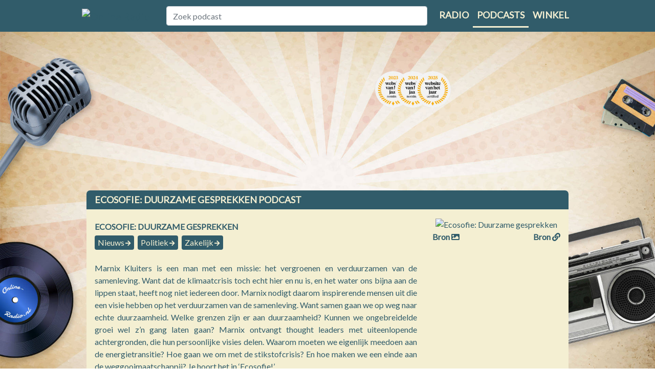

--- FILE ---
content_type: text/html; charset=utf-8
request_url: https://www.online-radio.nl/podcast/ecosofie-duurzame-gesprekken
body_size: 10726
content:
<!DOCTYPE html>
<html lang="nl-NL">
<head>
    <title>Podcast ecosofie: duurzame gesprekken luisteren | Online-Radio.nl</title>
    <meta charset="utf-8" />
    <meta name="viewport" content="width=device-width, initial-scale=1.0" />
    <meta name='description' content='Luister online naar de podcast ecosofie: duurzame gesprekken. Verschillende afleveringen direct en gratis beschikbaar. Ook op mobiel te beluisteren.' />

    
    <meta property="og:locale" content="nl_NL" />
    <meta property="og:type" content="article" />
    <meta property="og:title" content="Ecosofie: Duurzame gesprekken" />
    <meta property="og:description" content="Ecosofie: Duurzame gesprekken ☛ luister je bij Online-radio.nl ★★★★★ Het platform voor Nederlandstalige podcasts ☛ Meld ook je podcast aan" />
    <meta property="og:url" content="https://www.online-radio.nl/podcast/ecosofie-duurzame-gesprekken" />
    <meta property="og:image" content='https://content.production.cdn.art19.com/images/e9/11/41/b3/e91141b3-43d0-4a04-94ad-53205e4a9d3e/d7f921e23edf5d3a57f9a46ffb78d14f2a50a6bfe72c27a9c48608bcad40b7a7cca8580d6c4ba5c0a964e7ceee4b903d83bbf89fded56fde691706d8a3f258b6.jpeg' />
    <meta property="og:site_name" content="Online-Radio.NL" />
    <meta property="article:tag" content="Ecosofie: Duurzame gesprekken luisteren" />
    <meta property="article:tag" content="Ecosofie: Duurzame gesprekken online" />
    <meta property="article:tag" content="Ecosofie: Duurzame gesprekken app" />
    <meta property="article:tag" content="Ecosofie: Duurzame gesprekken gratis" />
    <meta property="article:tag" content="Ecosofie: Duurzame gesprekken Spotify" />
    <meta property="article:tag" content="Ecosofie: Duurzame gesprekken Google" />
    <meta property="article:tag" content="Ecosofie: Duurzame gesprekken Apple" />
    <meta property="article:tag" content="Ecosofie: Duurzame gesprekken YouTube" />
    <meta property="article:published_time" content="29-3-2022 09:08:54" />
    <meta property="article:modified_time" content="1-2-2024 23:00:00" />
    <meta property="og:updated_time" content="1-2-2024 23:00:00" />

    <meta name="twitter:card" content="summary_large_image">
    <meta name="twitter:image:src" content='https://content.production.cdn.art19.com/images/e9/11/41/b3/e91141b3-43d0-4a04-94ad-53205e4a9d3e/d7f921e23edf5d3a57f9a46ffb78d14f2a50a6bfe72c27a9c48608bcad40b7a7cca8580d6c4ba5c0a964e7ceee4b903d83bbf89fded56fde691706d8a3f258b6.jpeg'>
    <meta name="twitter:title" content="Ecosofie: Duurzame gesprekken">
    <meta name="twitter:description" content="Ecosofie: Duurzame gesprekken ☛ luister je bij Online-radio.nl ★★★★★ Het platform voor Nederlandstalige podcasts ☛ Meld ook je podcast aan">
    <meta name="twitter:domain" content="https://www.online-radio.nl/podcast/ecosofie-duurzame-gesprekken">

        <meta name="robots" content="index, follow">
    <link rel="canonical" href="https://www.online-radio.nl/podcast/ecosofie-duurzame-gesprekken" />


        <link rel="preconnect" href="https://massariuscdn.com" crossorigin="anonymous">
    <link rel="preconnect" href="https://fonts.gstatic.com" crossorigin />

    <link rel="preload" as="style" href="https://fonts.googleapis.com/css?family=Lato&display=swap" />
    <link rel="stylesheet" href="https://fonts.googleapis.com/css?family=Lato&display=swap" media="print" onload="this.media='all'" />

    


    
        <link rel="stylesheet" href="/css/mainpodcast.min.css?v=YA8oYYJI8uE9cb-djwW9vDPguXazupLrZGhnNmzY3yg" />
            <script type="text/javascript" src="https://massariuscdn.com/pubs/online-radio/online-radio_hb_setup.js"></script>
        <!-- Global site tag (gtag.js) - Google Analytics -->
        <script async src="https://www.googletagmanager.com/gtag/js?id=G-BS7RWYF5H6"></script>
        <script>
            window.dataLayer = window.dataLayer || [];
            function gtag() { dataLayer.push(arguments); }
            gtag('js', new Date());
            gtag('config', 'G-BS7RWYF5H6');
            gtag('set', 'content_group', 'Podcast');
            gtag('consent', 'default', {
                ad_storage: 'granted',
                analytics_storage: 'granted',
                ad_personalization: 'granted',
                ad_user_data: 'granted'
            });
                (function ga4_heartbeat() { gtag('event', 'Podcast'); setTimeout(ga4_heartbeat, 1 * 60 * 1000) }());
        </script>
    

    <link href="/favicon.ico" rel="shortcut icon" type="image/x-icon" />



</head>
<body>
    
            <div id="containersiteadleft">
                <div id="containeradleft" style="text-align: right">

                    <!-- /13436254/OnlineRadio_LEFT_DFP -->
                    <div id='div-gpt-ad-1507890199346-4'></div>


                </div>
            </div>
            <div id="containersiteadright">
                <div id="containeradright" style="text-align: left">

                    <!-- /13436254/OnlineRadio_RIGHT_DFP -->
                    <div id='div-gpt-ad-1507890199346-5'></div>


                </div>
            </div>
    
    <header>
        <nav class="navbar navbar-expand-lg">
            <div class="container">
                <a class="navbar-brand" href="/">
                    <img class="logo" src="/images/online-radio.png" alt="Online Radio" />
                </a>

                <button class="navbar-toggler custom-toggler" type="button" data-toggle="collapse" data-target="#navbarSupportedContent" aria-controls="navbarSupportedContent" aria-expanded="false" aria-label="Toggle navigation">
                    <span class="navbar-toggler-icon"></span>
                </button>

                <div class="collapse navbar-collapse" id="navbarSupportedContent">
                    <div class="navbar-search">
                        <div class="col-12">
                            <input class="form-control" id="tbSearch" type="search" placeholder="Zoek podcast" aria-label="Zoek podcast" name="podcastsearch" />
                        </div>
                    </div>
                    <ul class="navbar-nav ml-auto">
                        <li class="nav-item">
                            <a class="nav-link" href="/" title="Radio luisteren">Radio</a>
                        </li>
                        <li class="nav-item selected">
                            <a class="nav-link" href="/podcasts" title="Podcasts luisteren">Podcasts</a>
                        </li>
                        <li class="nav-item">
                            <a class="nav-link" href="/winkel" title="Online radio winkel">Winkel</a>
                        </li>
                    </ul>
                </div>
            </div>
        </nav>

            <div id="top_ad-360">
                
                        <!-- /13436254/OnlineRadio_Header_DFP -->
                        <div id='div-gpt-ad-1507890199346-1'></div>
                

            </div>
    </header>


    <div class="container body-content mb-40">
        

<style>
    .body-content {
        background-color: inherit;
    }
</style>







<div class="row">
    <div class="col-lg-12 radio-luisteren-info">
        <div class="radio-luisteren-header">
            <h1>Ecosofie: Duurzame gesprekken podcast</h1>
        </div>
        <div class="radio-luisteren-text" style="height:unset; max-height:unset;text-align:center;">

            <div class="podcast-image-wrapper">
                <picture class="picture">
                
                <img onerror="this.onerror=null;this.src='/images/no-image.jpg';" src="/Podcasts/LoadImageFile?url=https%3A%2F%2Fcontent.production.cdn.art19.com%2Fimages%2Fe9%2F11%2F41%2Fb3%2Fe91141b3-43d0-4a04-94ad-53205e4a9d3e%2Fd7f921e23edf5d3a57f9a46ffb78d14f2a50a6bfe72c27a9c48608bcad40b7a7cca8580d6c4ba5c0a964e7ceee4b903d83bbf89fded56fde691706d8a3f258b6.jpeg" alt="Ecosofie: Duurzame gesprekken" />
                <a class="bron-link-website" href="https://content.production.cdn.art19.com/images/e9/11/41/b3/e91141b3-43d0-4a04-94ad-53205e4a9d3e/d7f921e23edf5d3a57f9a46ffb78d14f2a50a6bfe72c27a9c48608bcad40b7a7cca8580d6c4ba5c0a964e7ceee4b903d83bbf89fded56fde691706d8a3f258b6.jpeg" target="_blank" title="image">Bron <i class="fa fa-image"></i></a>
                            <a class="bron-link-img" href="https://art19.com/shows/ecosofie-duurzame-gesprekken" target="_blank" title="Website">Bron <i class="fa fa-link"></i></a>
                </picture>
            </div>
            <div class="podcast-info" style="text-align:justify;">
                <div class="podcast-title">
                    <h2>Ecosofie: Duurzame gesprekken</h2>
                    <ul class="podcast-prop-list">
                            <li>
                                <span class="badge"><a href="/podcasts/onderwerpen/nieuws">Nieuws</a> <span class="fa fa-arrow-right"></span></span>
                            </li>
                            <li>
                                <span class="badge"><a href="/podcasts/onderwerpen/politiek">Politiek</a> <span class="fa fa-arrow-right"></span></span>
                            </li>
                            <li>
                                <span class="badge"><a href="/podcasts/onderwerpen/zakelijk">Zakelijk</a> <span class="fa fa-arrow-right"></span></span>
                            </li>

                    </ul>
                </div>
                <div class="description">
                    <p>
                        <p>Marnix Kluiters is een man met een missie: het vergroenen en verduurzamen van de samenleving. Want dat de klimaatcrisis toch echt hier en nu is, en het water ons bijna aan de lippen staat, heeft nog niet iedereen door. Marnix nodigt daarom inspirerende mensen uit die een visie hebben op het verduurzamen van de samenleving. Want samen gaan we op weg naar echte duurzaamheid. Welke grenzen zijn er aan duurzaamheid? Kunnen we ongebreidelde groei wel z’n gang laten gaan? Marnix ontvangt thought leaders met uiteenlopende achtergronden, die hun persoonlijke visies delen. Waarom moeten we eigenlijk meedoen aan de energietransitie? Hoe gaan we om met de stikstofcrisis? En hoe maken we een einde aan de weggooimaatschappij? Je hoort het in ‘Ecosofie!’</p><p><br></p>
                    </p>
                    <p>
                        <ul>
                            <li>Podcast gepubliceerd op: 29-3-2022 11:08:54</li>
                            <li>Maker: Marnix Kluiters / Topcast Media</li>
                            <li>Taal: nl</li>
                            <li>Laatste RSS update: 13-10-2023 19:01:00</li>
                            <li>Datum eerste aflevering: 7-4-2019 14:39:01</li>
                            <li>Datum laatste aflevering: 10-10-2023 05:00:00</li>
                        </ul>
                    </p>
                </div>
                <ul class="action-wrapper clearfix">
                    <li><button class="btn btn-info" id="podSubscribe" data-action="subscribe" data-id="4423"><i class="fa fa-plus-circle"></i> Volgen</button></li>
                    <li><button class="btn btn-info share" data-action="share" data-url="ecosofie-duurzame-gesprekken" data-title="Ecosofie: Duurzame gesprekken"><i class="fa fa-share-alt"></i> Delen</button></li>
                </ul>


            </div>
        </div>
    </div>
</div>

    <a taget="_blank" rel="nofollow" href="https://www.speelgoedwinkel.nl/speelgoed-spel.html?ref=or" title="speelgoedwinkel"><img style="width:100%" src="https://media.online-radio.nl/images/banner-825.png" alt="Speelgoedwinkel" /></a>

<div class="row">
    <div class="col-lg-12 radio-luisteren-info">
        <div class="episodes-container">
            <nav class="navbar navbar-nav">
                <div class="container-fluid">

                    <ul class="nav navbar-nav nav-pills" id="podcast-tab" role="tablist">
                        <li class="nav-item" role="tab" aria-controls="episodes">
                            <a class="nav-link active" id="episodes-tab" data-toggle="pill" href="#episodes">Afleveringen</a>
                        </li>
                        <li class="nav-item" role="tab" aria-controls="episodes">
                            <a class="nav-link" id="related-tab" data-toggle="pill" href="#related">Gerelateerd</a>
                        </li>
                            <li class="nav-item">
                                <a class="nav-link" href="https://art19.com/shows/ecosofie-duurzame-gesprekken" target="_blank" title="Website">Website</a>
                            </li>
                    </ul>
                </div>
            </nav>
            <div class="episodes-content">
                <div class="tab-content" id="pills-tabContent">
                    <div class="tab-pane fade show active" id="episodes" role="tabpanel" aria-labelledby="episodes-tab">
                        <h3>144 Afleveringen</h3>
                        <ul id="podcast-episodes" class="epsiode-list">
                                <li>
                                    <article class="list-item-episode">
                                        <div class="episode-sound">
                                            <button class="buttonIcon player-controls-action podControl" data-id="564741" data-stream="https://www.buzzsprout.com/1970982/13685889-116-systeemverandering-tegen-klimaatverandering-met-heleen-de-coninck.mp3" data-title="116. Systeemverandering tegen klimaatverandering met Heleen de Coninck" title="Play"
                                                    data-podcasttitle="Ecosofie: Duurzame gesprekken" data-pubdate="10-10-2023"
                                                    data-picture="/Podcasts/LoadImageFile?url=https%3A%2F%2Fcontent.production.cdn.art19.com%2Fimages%2Fe9%2F11%2F41%2Fb3%2Fe91141b3-43d0-4a04-94ad-53205e4a9d3e%2Fd7f921e23edf5d3a57f9a46ffb78d14f2a50a6bfe72c27a9c48608bcad40b7a7cca8580d6c4ba5c0a964e7ceee4b903d83bbf89fded56fde691706d8a3f258b6.jpeg"
                                                                                                data-length="3743">
                                                <span class="icon-play"></span>
                                            </button>
                                            <span>01:02:23</span>
                                        </div>
                                        <div class="episode-info">
                                            <div class="episode-title">
                                                <div class="episode-actions">
                                                    <a href="#" class="episodeListenlater" title="Luister later" data-id="564741"><i class="far fa-clock"></i></a>
                                                    <a href="https://www.buzzsprout.com/1970982/13685889-116-systeemverandering-tegen-klimaatverandering-met-heleen-de-coninck.mp3" target="_blank" title="Download 116. Systeemverandering tegen klimaatverandering met Heleen de Coninck" data-id="564741"><i class="fa fa-download"></i></a>
                                                    <a href="#" class="episodeListened" title="Markeer als geluisterd" data-id="564741"><i class="far fa-check-circle"></i></a>
                                                </div>
                                                <h4><a href="/podcast/ecosofie-duurzame-gesprekken/564741">116. Systeemverandering tegen klimaatverandering met Heleen de Coninck</a></h4>
                                                <span class="episode-date">10-10-2023</span>
                                            </div>
                                            <p class="episode-description">
                                                 Heleen de Coninck is onderzoeker en hoogleraar aan zowel de Technische Universiteit Eindhoven als de Universiteit van Nijmegen. Haar passie ligt in het verenigen van sociale en technologische dynamieken, om innovatiekracht en gedragsverand ...
                                            </p>


                                        </div>
                                    </article>
                                </li>
                                <li>
                                    <article class="list-item-episode">
                                        <div class="episode-sound">
                                            <button class="buttonIcon player-controls-action podControl" data-id="562066" data-stream="https://www.buzzsprout.com/1970982/13673593-115-strijden-voor-een-duurzaam-2100-met-hajar-yagkoubi.mp3" data-title="115. Strijden voor een duurzaam 2100 met Hajar Yagkoubi" title="Play"
                                                    data-podcasttitle="Ecosofie: Duurzame gesprekken" data-pubdate="03-10-2023"
                                                    data-picture="/Podcasts/LoadImageFile?url=https%3A%2F%2Fcontent.production.cdn.art19.com%2Fimages%2Fe9%2F11%2F41%2Fb3%2Fe91141b3-43d0-4a04-94ad-53205e4a9d3e%2Fd7f921e23edf5d3a57f9a46ffb78d14f2a50a6bfe72c27a9c48608bcad40b7a7cca8580d6c4ba5c0a964e7ceee4b903d83bbf89fded56fde691706d8a3f258b6.jpeg"
                                                                                                data-length="3783">
                                                <span class="icon-play"></span>
                                            </button>
                                            <span>01:03:03</span>
                                        </div>
                                        <div class="episode-info">
                                            <div class="episode-title">
                                                <div class="episode-actions">
                                                    <a href="#" class="episodeListenlater" title="Luister later" data-id="562066"><i class="far fa-clock"></i></a>
                                                    <a href="https://www.buzzsprout.com/1970982/13673593-115-strijden-voor-een-duurzaam-2100-met-hajar-yagkoubi.mp3" target="_blank" title="Download 115. Strijden voor een duurzaam 2100 met Hajar Yagkoubi" data-id="562066"><i class="fa fa-download"></i></a>
                                                    <a href="#" class="episodeListened" title="Markeer als geluisterd" data-id="562066"><i class="far fa-check-circle"></i></a>
                                                </div>
                                                <h4><a href="/podcast/ecosofie-duurzame-gesprekken/562066">115. Strijden voor een duurzaam 2100 met Hajar Yagkoubi</a></h4>
                                                <span class="episode-date">03-10-2023</span>
                                            </div>
                                            <p class="episode-description">
                                                 Hajar Yakoubi is voormalig Nederlands jongerenvertegenwoordiger bij de Verenigde Naties, waar zij zich inzette voor thema&#x2019;s zoals gelijkheid en klimaatverandering. Nu zet zij zich nog steeds in voor duurzaamheidsinitiatieven, zoals het lei ...
                                            </p>


                                        </div>
                                    </article>
                                </li>
                                <li>
                                    <article class="list-item-episode">
                                        <div class="episode-sound">
                                            <button class="buttonIcon player-controls-action podControl" data-id="559135" data-stream="https://www.buzzsprout.com/1970982/13539453-114-de-chinese-grondstoffenrotonde-met-jeff-amrish-ritoe.mp3" data-title="114. De Chinese grondstoffenrotonde met Jeff Amrish Ritoe" title="Play"
                                                    data-podcasttitle="Ecosofie: Duurzame gesprekken" data-pubdate="26-09-2023"
                                                    data-picture="/Podcasts/LoadImageFile?url=https%3A%2F%2Fcontent.production.cdn.art19.com%2Fimages%2Fe9%2F11%2F41%2Fb3%2Fe91141b3-43d0-4a04-94ad-53205e4a9d3e%2Fd7f921e23edf5d3a57f9a46ffb78d14f2a50a6bfe72c27a9c48608bcad40b7a7cca8580d6c4ba5c0a964e7ceee4b903d83bbf89fded56fde691706d8a3f258b6.jpeg"
                                                                                                data-length="3459">
                                                <span class="icon-play"></span>
                                            </button>
                                            <span>00:57:39</span>
                                        </div>
                                        <div class="episode-info">
                                            <div class="episode-title">
                                                <div class="episode-actions">
                                                    <a href="#" class="episodeListenlater" title="Luister later" data-id="559135"><i class="far fa-clock"></i></a>
                                                    <a href="https://www.buzzsprout.com/1970982/13539453-114-de-chinese-grondstoffenrotonde-met-jeff-amrish-ritoe.mp3" target="_blank" title="Download 114. De Chinese grondstoffenrotonde met Jeff Amrish Ritoe" data-id="559135"><i class="fa fa-download"></i></a>
                                                    <a href="#" class="episodeListened" title="Markeer als geluisterd" data-id="559135"><i class="far fa-check-circle"></i></a>
                                                </div>
                                                <h4><a href="/podcast/ecosofie-duurzame-gesprekken/559135">114. De Chinese grondstoffenrotonde met Jeff Amrish Ritoe</a></h4>
                                                <span class="episode-date">26-09-2023</span>
                                            </div>
                                            <p class="episode-description">
                                                 In Europa zijn we sterk afhankelijk van landen als China op het gebied van grondstoffen. Voorwerpen die we in ons dagelijks leven als vanzelfsprekend beschouwen, zoals mobiele telefoons, zijn geproduceerd met grondstoffen die verwerkt word ...
                                            </p>


                                        </div>
                                    </article>
                                </li>
                                <li>
                                    <article class="list-item-episode">
                                        <div class="episode-sound">
                                            <button class="buttonIcon player-controls-action podControl" data-id="553087" data-stream="https://www.buzzsprout.com/1970982/13540750-113-het-is-tijd-voor-vrouwen-met-ralien-bekkers.mp3" data-title="113. Het is tijd voor vrouwen! met Ralien Bekkers" title="Play"
                                                    data-podcasttitle="Ecosofie: Duurzame gesprekken" data-pubdate="12-09-2023"
                                                    data-picture="/Podcasts/LoadImageFile?url=https%3A%2F%2Fcontent.production.cdn.art19.com%2Fimages%2Fe9%2F11%2F41%2Fb3%2Fe91141b3-43d0-4a04-94ad-53205e4a9d3e%2Fd7f921e23edf5d3a57f9a46ffb78d14f2a50a6bfe72c27a9c48608bcad40b7a7cca8580d6c4ba5c0a964e7ceee4b903d83bbf89fded56fde691706d8a3f258b6.jpeg"
                                                                                                data-length="3036">
                                                <span class="icon-play"></span>
                                            </button>
                                            <span>00:50:36</span>
                                        </div>
                                        <div class="episode-info">
                                            <div class="episode-title">
                                                <div class="episode-actions">
                                                    <a href="#" class="episodeListenlater" title="Luister later" data-id="553087"><i class="far fa-clock"></i></a>
                                                    <a href="https://www.buzzsprout.com/1970982/13540750-113-het-is-tijd-voor-vrouwen-met-ralien-bekkers.mp3" target="_blank" title="Download 113. Het is tijd voor vrouwen! met Ralien Bekkers" data-id="553087"><i class="fa fa-download"></i></a>
                                                    <a href="#" class="episodeListened" title="Markeer als geluisterd" data-id="553087"><i class="far fa-check-circle"></i></a>
                                                </div>
                                                <h4><a href="/podcast/ecosofie-duurzame-gesprekken/553087">113. Het is tijd voor vrouwen! met Ralien Bekkers</a></h4>
                                                <span class="episode-date">12-09-2023</span>
                                            </div>
                                            <p class="episode-description">
                                                 Wat hebben &#x201C;Ik heet deze week Peter&#x201D; en de klimaatcrisis met elkaar te maken? &#xA0; &#xA0;Begin 2022 veranderen honderden vrouwen hun voornaam op LinkedIn in &#x2018;Peter&#x2019;. Dit was om aandacht te vragen voor de ongelijkheid in de vertegenwoordiging van m ...
                                            </p>


                                        </div>
                                    </article>
                                </li>
                                <li>
                                    <article class="list-item-episode">
                                        <div class="episode-sound">
                                            <button class="buttonIcon player-controls-action podControl" data-id="551360" data-stream="https://www.buzzsprout.com/1970982/13539451-112-staal-en-kunstmest-zonder-uitstoot-met-marc-koper.mp3" data-title="112. Staal en kunstmest zonder uitstoot met Marc Koper" title="Play"
                                                    data-podcasttitle="Ecosofie: Duurzame gesprekken" data-pubdate="07-09-2023"
                                                    data-picture="/Podcasts/LoadImageFile?url=https%3A%2F%2Fcontent.production.cdn.art19.com%2Fimages%2Fe9%2F11%2F41%2Fb3%2Fe91141b3-43d0-4a04-94ad-53205e4a9d3e%2Fd7f921e23edf5d3a57f9a46ffb78d14f2a50a6bfe72c27a9c48608bcad40b7a7cca8580d6c4ba5c0a964e7ceee4b903d83bbf89fded56fde691706d8a3f258b6.jpeg"
                                                                                                data-length="3127">
                                                <span class="icon-play"></span>
                                            </button>
                                            <span>00:52:07</span>
                                        </div>
                                        <div class="episode-info">
                                            <div class="episode-title">
                                                <div class="episode-actions">
                                                    <a href="#" class="episodeListenlater" title="Luister later" data-id="551360"><i class="far fa-clock"></i></a>
                                                    <a href="https://www.buzzsprout.com/1970982/13539451-112-staal-en-kunstmest-zonder-uitstoot-met-marc-koper.mp3" target="_blank" title="Download 112. Staal en kunstmest zonder uitstoot met Marc Koper" data-id="551360"><i class="fa fa-download"></i></a>
                                                    <a href="#" class="episodeListened" title="Markeer als geluisterd" data-id="551360"><i class="far fa-check-circle"></i></a>
                                                </div>
                                                <h4><a href="/podcast/ecosofie-duurzame-gesprekken/551360">112. Staal en kunstmest zonder uitstoot met Marc Koper</a></h4>
                                                <span class="episode-date">07-09-2023</span>
                                            </div>
                                            <p class="episode-description">
                                                 Hoe kunnen wij met 10 miljard mensen harmonieus en duurzaam samenleven? Volgens wetenschapper Marc Koper ligt de oplossing in de productie van waterstof.&#xA0; Marc is elektrochemicus en doet onderzoek naar effici&#xEB;nte elektrolyseprocessen voor  ...
                                            </p>


                                        </div>
                                    </article>
                                </li>
                                <li>
                                    <article class="list-item-episode">
                                        <div class="episode-sound">
                                            <button class="buttonIcon player-controls-action podControl" data-id="530458" data-stream="https://www.buzzsprout.com/1970982/13195159-de-gezondheidskloof-impact-in-de-polder-aflevering-1.mp3" data-title="De gezondheidskloof - Impact in de Polder aflevering 1" title="Play"
                                                    data-podcasttitle="Ecosofie: Duurzame gesprekken" data-pubdate="11-07-2023"
                                                    data-picture="/Podcasts/LoadImageFile?url=https%3A%2F%2Fcontent.production.cdn.art19.com%2Fimages%2Fe9%2F11%2F41%2Fb3%2Fe91141b3-43d0-4a04-94ad-53205e4a9d3e%2Fd7f921e23edf5d3a57f9a46ffb78d14f2a50a6bfe72c27a9c48608bcad40b7a7cca8580d6c4ba5c0a964e7ceee4b903d83bbf89fded56fde691706d8a3f258b6.jpeg"
                                                                                                data-length="1646">
                                                <span class="icon-play"></span>
                                            </button>
                                            <span>00:27:26</span>
                                        </div>
                                        <div class="episode-info">
                                            <div class="episode-title">
                                                <div class="episode-actions">
                                                    <a href="#" class="episodeListenlater" title="Luister later" data-id="530458"><i class="far fa-clock"></i></a>
                                                    <a href="https://www.buzzsprout.com/1970982/13195159-de-gezondheidskloof-impact-in-de-polder-aflevering-1.mp3" target="_blank" title="Download De gezondheidskloof - Impact in de Polder aflevering 1" data-id="530458"><i class="fa fa-download"></i></a>
                                                    <a href="#" class="episodeListened" title="Markeer als geluisterd" data-id="530458"><i class="far fa-check-circle"></i></a>
                                                </div>
                                                <h4><a href="/podcast/ecosofie-duurzame-gesprekken/530458">De gezondheidskloof - Impact in de Polder aflevering 1</a></h4>
                                                <span class="episode-date">11-07-2023</span>
                                            </div>
                                            <p class="episode-description">
                                                 Rijke mensen leven gemiddeld 14 jaar langer in goede gezondheid dan arme mensen. Waarom lukt het Nederland al decennia niet om deze gezondheidskloof te verkleinen? Te gast zijn hoogleraren Marike Knoef en Jochen Mierau, en ervaringskundige ...
                                            </p>


                                        </div>
                                    </article>
                                </li>
                                <li>
                                    <article class="list-item-episode">
                                        <div class="episode-sound">
                                            <button class="buttonIcon player-controls-action podControl" data-id="522027" data-stream="https://www.buzzsprout.com/1970982/13142878-nieuwe-podcast-impact-in-de-polder.mp3" data-title="Nieuwe podcast: Impact in de Polder" title="Play"
                                                    data-podcasttitle="Ecosofie: Duurzame gesprekken" data-pubdate="03-07-2023"
                                                    data-picture="/Podcasts/LoadImageFile?url=https%3A%2F%2Fcontent.production.cdn.art19.com%2Fimages%2Fe9%2F11%2F41%2Fb3%2Fe91141b3-43d0-4a04-94ad-53205e4a9d3e%2Fd7f921e23edf5d3a57f9a46ffb78d14f2a50a6bfe72c27a9c48608bcad40b7a7cca8580d6c4ba5c0a964e7ceee4b903d83bbf89fded56fde691706d8a3f258b6.jpeg"
                                                                                                data-length="109">
                                                <span class="icon-play"></span>
                                            </button>
                                            <span>00:01:49</span>
                                        </div>
                                        <div class="episode-info">
                                            <div class="episode-title">
                                                <div class="episode-actions">
                                                    <a href="#" class="episodeListenlater" title="Luister later" data-id="522027"><i class="far fa-clock"></i></a>
                                                    <a href="https://www.buzzsprout.com/1970982/13142878-nieuwe-podcast-impact-in-de-polder.mp3" target="_blank" title="Download Nieuwe podcast: Impact in de Polder" data-id="522027"><i class="fa fa-download"></i></a>
                                                    <a href="#" class="episodeListened" title="Markeer als geluisterd" data-id="522027"><i class="far fa-check-circle"></i></a>
                                                </div>
                                                <h4><a href="/podcast/ecosofie-duurzame-gesprekken/522027">Nieuwe podcast: Impact in de Polder</a></h4>
                                                <span class="episode-date">03-07-2023</span>
                                            </div>
                                            <p class="episode-description">
                                                 In SER&#x2019;s nieuwe podcast &#x2018;Impact in de Polder&#x2019; gaat Marnix Kluiters op zoek naar context en antwoorden op complexe vraagstukken waarover de Sociaal Economische Raad&#xA0; zich buigt. Vanaf vandaag staan de eerste drie afleveringen online. In doc ...
                                            </p>


                                        </div>
                                    </article>
                                </li>
                                <li>
                                    <article class="list-item-episode">
                                        <div class="episode-sound">
                                            <button class="buttonIcon player-controls-action podControl" data-id="522026" data-stream="https://www.buzzsprout.com/1970982/13098875-111-hoe-speel-je-jouw-rol-in-de-transitie-met-transmission.mp3" data-title="111. Hoe speel je jouw rol in de transitie met TransMission" title="Play"
                                                    data-podcasttitle="Ecosofie: Duurzame gesprekken" data-pubdate="27-06-2023"
                                                    data-picture="/Podcasts/LoadImageFile?url=https%3A%2F%2Fcontent.production.cdn.art19.com%2Fimages%2Fe9%2F11%2F41%2Fb3%2Fe91141b3-43d0-4a04-94ad-53205e4a9d3e%2Fd7f921e23edf5d3a57f9a46ffb78d14f2a50a6bfe72c27a9c48608bcad40b7a7cca8580d6c4ba5c0a964e7ceee4b903d83bbf89fded56fde691706d8a3f258b6.jpeg"
                                                                                                data-length="2976">
                                                <span class="icon-play"></span>
                                            </button>
                                            <span>00:49:36</span>
                                        </div>
                                        <div class="episode-info">
                                            <div class="episode-title">
                                                <div class="episode-actions">
                                                    <a href="#" class="episodeListenlater" title="Luister later" data-id="522026"><i class="far fa-clock"></i></a>
                                                    <a href="https://www.buzzsprout.com/1970982/13098875-111-hoe-speel-je-jouw-rol-in-de-transitie-met-transmission.mp3" target="_blank" title="Download 111. Hoe speel je jouw rol in de transitie met TransMission" data-id="522026"><i class="fa fa-download"></i></a>
                                                    <a href="#" class="episodeListened" title="Markeer als geluisterd" data-id="522026"><i class="far fa-check-circle"></i></a>
                                                </div>
                                                <h4><a href="/podcast/ecosofie-duurzame-gesprekken/522026">111. Hoe speel je jouw rol in de transitie met TransMission</a></h4>
                                                <span class="episode-date">27-06-2023</span>
                                            </div>
                                            <p class="episode-description">
                                                 Op dinsdag 20 juni 2023 werd het TransMission Framework gelanceerd door Lucas Simons (NewForesight), Andr&#xE9; Nijhof (Nyenrode Business University) en Matthijs Janssen (Copernicus Institute of Sustainable Development).  Het TransMission Frame ...
                                            </p>


                                        </div>
                                    </article>
                                </li>
                                <li>
                                    <article class="list-item-episode">
                                        <div class="episode-sound">
                                            <button class="buttonIcon player-controls-action podControl" data-id="522025" data-stream="https://www.buzzsprout.com/1970982/13061634-110-idealisme-is-het-nieuwe-realisme-met-marianne-thieme.mp3" data-title="110. Idealisme is het nieuwe realisme met Marianne Thieme" title="Play"
                                                    data-podcasttitle="Ecosofie: Duurzame gesprekken" data-pubdate="20-06-2023"
                                                    data-picture="/Podcasts/LoadImageFile?url=https%3A%2F%2Fcontent.production.cdn.art19.com%2Fimages%2Fe9%2F11%2F41%2Fb3%2Fe91141b3-43d0-4a04-94ad-53205e4a9d3e%2Fd7f921e23edf5d3a57f9a46ffb78d14f2a50a6bfe72c27a9c48608bcad40b7a7cca8580d6c4ba5c0a964e7ceee4b903d83bbf89fded56fde691706d8a3f258b6.jpeg"
                                                                                                data-length="3499">
                                                <span class="icon-play"></span>
                                            </button>
                                            <span>00:58:19</span>
                                        </div>
                                        <div class="episode-info">
                                            <div class="episode-title">
                                                <div class="episode-actions">
                                                    <a href="#" class="episodeListenlater" title="Luister later" data-id="522025"><i class="far fa-clock"></i></a>
                                                    <a href="https://www.buzzsprout.com/1970982/13061634-110-idealisme-is-het-nieuwe-realisme-met-marianne-thieme.mp3" target="_blank" title="Download 110. Idealisme is het nieuwe realisme met Marianne Thieme" data-id="522025"><i class="fa fa-download"></i></a>
                                                    <a href="#" class="episodeListened" title="Markeer als geluisterd" data-id="522025"><i class="far fa-check-circle"></i></a>
                                                </div>
                                                <h4><a href="/podcast/ecosofie-duurzame-gesprekken/522025">110. Idealisme is het nieuwe realisme met Marianne Thieme</a></h4>
                                                <span class="episode-date">20-06-2023</span>
                                            </div>
                                            <p class="episode-description">
                                                 &#x201C;De aarde biedt genoeg voor ieders behoefte, maar niet voor ieders hebzucht&#x201D;  Volgens Marianne Thieme mogen we als mens wat bescheidener zijn en moeten we stoppen met roofbouw plegen. Roofbouw op onszelf, kijkend naar het aantal burn-outs  ...
                                            </p>


                                        </div>
                                    </article>
                                </li>
                                <li>
                                    <article class="list-item-episode">
                                        <div class="episode-sound">
                                            <button class="buttonIcon player-controls-action podControl" data-id="519105" data-stream="https://www.buzzsprout.com/1970982/12988301-109-een-fundamenteel-deel-van-de-werkelijkheid-ontbreekt-met-allerd-stikker.mp3" data-title="109. Een fundamenteel deel van de werkelijkheid ontbreekt met Allerd Stikker" title="Play"
                                                    data-podcasttitle="Ecosofie: Duurzame gesprekken" data-pubdate="13-06-2023"
                                                    data-picture="/Podcasts/LoadImageFile?url=https%3A%2F%2Fcontent.production.cdn.art19.com%2Fimages%2Fe9%2F11%2F41%2Fb3%2Fe91141b3-43d0-4a04-94ad-53205e4a9d3e%2Fd7f921e23edf5d3a57f9a46ffb78d14f2a50a6bfe72c27a9c48608bcad40b7a7cca8580d6c4ba5c0a964e7ceee4b903d83bbf89fded56fde691706d8a3f258b6.jpeg"
                                                                                                data-length="3038">
                                                <span class="icon-play"></span>
                                            </button>
                                            <span>00:50:38</span>
                                        </div>
                                        <div class="episode-info">
                                            <div class="episode-title">
                                                <div class="episode-actions">
                                                    <a href="#" class="episodeListenlater" title="Luister later" data-id="519105"><i class="far fa-clock"></i></a>
                                                    <a href="https://www.buzzsprout.com/1970982/12988301-109-een-fundamenteel-deel-van-de-werkelijkheid-ontbreekt-met-allerd-stikker.mp3" target="_blank" title="Download 109. Een fundamenteel deel van de werkelijkheid ontbreekt met Allerd Stikker" data-id="519105"><i class="fa fa-download"></i></a>
                                                    <a href="#" class="episodeListened" title="Markeer als geluisterd" data-id="519105"><i class="far fa-check-circle"></i></a>
                                                </div>
                                                <h4><a href="/podcast/ecosofie-duurzame-gesprekken/519105">109. Een fundamenteel deel van de werkelijkheid ontbreekt met Allerd Stikker</a></h4>
                                                <span class="episode-date">13-06-2023</span>
                                            </div>
                                            <p class="episode-description">
                                                 In de afgelopen millennia heeft de mensheid altijd gestreefd naar een dieper begrip van de werkelijkheid. Onze zoektocht heeft geleid tot een steeds breder perspectief op de wereld om ons heen. We hebben ons echter voornamelijk gericht op  ...
                                            </p>


                                        </div>
                                    </article>
                                </li>
                        </ul>

                            <a href="/podcast/ecosofie-duurzame-gesprekken?currentpage=2" class="btn btn-warning">Volgende <i class="icon-angle-right"></i></a>

                        <p class="mt-4 small">Disclaimer: De podcast (artwork) is <strong>geembed</strong> op deze pagina en is het eigendom van de eigenaar/ maker van de podcast. Deze is niet op enige wijze geaffilieeerd met <a href="/">Online-Radio.nl</a>. Voor reclamering dient u zich te wenden tot de eigenaar/ maker van deze podcast. </p>
                    </div>
                    <div class="tab-pane fade" id="related" role="tabpanel" aria-labelledby="related-tab">
                        <h3>Gerelateerde podcasts</h3>


                        <div class="grid">
                                <a class="podcast" href="/podcast/de-inspecteur">
                                    <div class="card" title="Luister De Inspecteur">
                                        <div class="card-picture">
                                            <picture class="picture"><img width="180" height="180" onerror="this.onerror=null;this.src='/images/no-image.jpg';" src="/Podcasts/LoadImageFile?url=https%3A%2F%2Fimages.vrt.be%2Fpodcast_overlay%2F2022%2F03%2F21%2Fb198b94d-a91b-11ec-b07d-02b7b76bf47f.jpg" alt="De Inspecteur" loading="lazy" /></picture>
                                            <div class="item-bg-deco"></div>
                                            <div class="item-primary-action"></div>
                                            <!--<div class="item-actions visible">
                                                <span class="fa fa-check-circle"></span>-->
                                            <!--</div>-->
                                        </div>
                                        <div class="card-info">
                                            <h3 class="card-title" title="De Inspecteur">De Inspecteur</h3>
                                            <span class="card-subtitle" title="Radio 2">Radio 2</span>
                                        </div>
                                    </div>
                                </a>
                                <a class="podcast" href="/podcast/vigilante-korsou">
                                    <div class="card" title="Luister Vigilante K&#xF2;rsou ">
                                        <div class="card-picture">
                                            <picture class="picture"><img width="180" height="180" onerror="this.onerror=null;this.src='/images/no-image.jpg';" src="/Podcasts/LoadImageFile?url=https%3A%2F%2Fd3t3ozftmdmh3i.cloudfront.net%2Fproduction%2Fpodcast_uploaded_nologo%2F13912096%2F13912096-1616771508667-6d0cd8c92e1e7.jpg" alt="Vigilante K&#xF2;rsou " loading="lazy" /></picture>
                                            <div class="item-bg-deco"></div>
                                            <div class="item-primary-action"></div>
                                            <!--<div class="item-actions visible">
                                                <span class="fa fa-check-circle"></span>-->
                                            <!--</div>-->
                                        </div>
                                        <div class="card-info">
                                            <h3 class="card-title" title="Vigilante K&#xF2;rsou ">Vigilante K&#xF2;rsou </h3>
                                            <span class="card-subtitle" title="Vigilante Productions">Vigilante Productions</span>
                                        </div>
                                    </div>
                                </a>
                                <a class="podcast" href="/podcast/4-van-de-villa">
                                    <div class="card" title="Luister 4 van de Villa">
                                        <div class="card-picture">
                                            <picture class="picture"><img width="180" height="180" onerror="this.onerror=null;this.src='/images/no-image.jpg';" src="/Podcasts/LoadImageFile?url=https%3A%2F%2Fpodcast.npo.nl%2Fdata%2Fthumb%2F4-van-de-villa.1400.173fc20890ad91eec56d6f3780a4171d.jpg" alt="4 van de Villa" loading="lazy" /></picture>
                                            <div class="item-bg-deco"></div>
                                            <div class="item-primary-action"></div>
                                            <!--<div class="item-actions visible">
                                                <span class="fa fa-check-circle"></span>-->
                                            <!--</div>-->
                                        </div>
                                        <div class="card-info">
                                            <h3 class="card-title" title="4 van de Villa">4 van de Villa</h3>
                                            <span class="card-subtitle" title="NPO Radio 1 / Omroep MAX">NPO Radio 1 / Omroep MAX</span>
                                        </div>
                                    </div>
                                </a>
                                <a class="podcast" href="/podcast/senaat-praat">
                                    <div class="card" title="Luister Senaat Praat">
                                        <div class="card-picture">
                                            <picture class="picture"><img width="180" height="180" onerror="this.onerror=null;this.src='/images/no-image.jpg';" src="/Podcasts/LoadImageFile?url=https%3A%2F%2Fd3t3ozftmdmh3i.cloudfront.net%2Fstaging%2Fpodcast_uploaded_nologo%2F42976658%2F42976658-1739269353322-ac5bc2f582148.jpg" alt="Senaat Praat" loading="lazy" /></picture>
                                            <div class="item-bg-deco"></div>
                                            <div class="item-primary-action"></div>
                                            <!--<div class="item-actions visible">
                                                <span class="fa fa-check-circle"></span>-->
                                            <!--</div>-->
                                        </div>
                                        <div class="card-info">
                                            <h3 class="card-title" title="Senaat Praat">Senaat Praat</h3>
                                            <span class="card-subtitle" title="Volt Eerste Kamer">Volt Eerste Kamer</span>
                                        </div>
                                    </div>
                                </a>
                                <a class="podcast" href="/podcast/de-afspraak">
                                    <div class="card" title="Luister De afspraak">
                                        <div class="card-picture">
                                            <picture class="picture"><img width="180" height="180" onerror="this.onerror=null;this.src='/images/no-image.jpg';" src="/Podcasts/LoadImageFile?url=https%3A%2F%2Fimages.vrt.be%2Fpodcast_nws_overlay%2F2025%2F10%2F24%2F42ffe816-f50b-4dec-9fbf-6c555309453f.jpg%3Fv%3D1762377371977" alt="De afspraak" loading="lazy" /></picture>
                                            <div class="item-bg-deco"></div>
                                            <div class="item-primary-action"></div>
                                            <!--<div class="item-actions visible">
                                                <span class="fa fa-check-circle"></span>-->
                                            <!--</div>-->
                                        </div>
                                        <div class="card-info">
                                            <h3 class="card-title" title="De afspraak">De afspraak</h3>
                                            <span class="card-subtitle" title="VRT NWS">VRT NWS</span>
                                        </div>
                                    </div>
                                </a>
                        </div>



                    </div>
                </div>
            </div>
        </div>
    </div>
</div>











    </div>

    

    <div class="footerPlayer">
        <div class="player">
            <div class="player-info">
                <picture class="player-picture"><img onerror="this.onerror=null;this.src='/images/no-image.jpg';" id="player-picture" src="" alt="" loading="lazy"></picture>

                <div class="player-info-details">
                    <h2 class="player-info-title" title="Titel aflevering"></h2>
                    <p class="player-info-data" title="Podcast - Datum aflevering">
                        <span class="player-info-podcast"></span>
                        <span class="player-info-date"></span>
                    </p>
                </div>
            </div>

            <div class="player-controls">
                <audio id="podAudio"></audio>
                <div class="player-controls-buttons">
                    <button class="buttonIcon player-actions-speed" title="Listen Later" id="podControlSpeedBack"><i class="fa fa-backward"></i></button>
                    <button class="buttonIcon" title="15 seconden terug" id="podControl15back"><span class="player-controls-jump icon-back-15"></span></button>
                    <button class="buttonIcon player-controls-action" title="Play" id="podControl"><span class="icon-play"></span></button>
                    <button class="buttonIcon" title="15 seconden vooruit" id="podControl15forward"><span class="player-controls-jump icon-forward-15"></span></button>
                    <button class="buttonIcon player-actions-speed" title="Listen Later" id="podControlSpeedForward"><i class="fa fa-forward"></i></button>
                </div>
                <div class="player-duration-bar">
                    <span id="podCurrentTime">00:00</span>
                    <input id="podPlayerDurationBar" type="range" min="0" max="" step="1" value="0">
                    <span id="podDuration"></span>
                </div>
                <div id="podPlayerSpeed"></div>

            </div>

            <div class="player-actions">
                <!--<button class="buttonIcon player-actions-share" title="Listen Together" id="podControl"><span class="icon-listen-together"></span></button>-->
                <a href="" download="filename.mp3" target="_blank" id="player-download" class="buttonIcon player-actions-download"><i class="fa fa-download"></i></a>
                <button class="buttonIcon player-actions-later" title="Listen Later" id="podControlListenLater" data-id="0" data-action="listenlater"><span class="icon-listen-later-line"></span></button>
                <button class="buttonIcon player-actions-volume" title="Mute" id="podControlMute"><span class="icon-sound-medium"></span></button>

                <div class="player-volume-bar"><input id="podPlayerVolumeBar" type="range" min="0" max="100" step="1" value="80"></div>
            </div>
        </div>
    </div>


    <footer>
        <div class="container">
            <div class="row">
                <div id="copyright" class="col-lg-6">
                    <span>&copy; 2026 <a href="https://www.online-radio.nl/podcasts">Podcasts luisteren</a> doe je bij <a href="https://www.online-radio.nl">Online radio</a>!</span>
                </div>
                <div id="nav-footer-links" class="col-lg-6">
                    <ul>
                        <li><a href="/podcasts/add">Podcast toevoegen</a></li>
                        <li> | </li>
                        <li><a href="/partners">Partners</a></li>
                        <li> | </li>
                        <li><a href="/privacy">Privacy</a></li>
                        <li> | </li>
                        <li><a href="/contact">Contact</a></li>
                    </ul>
                </div>
            </div>
        </div>
    </footer>



    

    
        <script src="/js/mainpodcast.min.js?v=A8bdOroAGDqJM4BbdzfXSnZMa1BsiHRvyolgRFYgCUk"></script>
    

    <script>
        $(document).ready(function () {
            $('#tbSearch').autocomplete({
                serviceUrl: '/podcasts/index?handler=Search',
                zIndex: 999999,
                onSelect: function (suggestion) {
                    window.location = suggestion.data;
                }
            });
        });
    </script>

    
    <script src="/js/podcast.js"></script>

</body>
</html>
